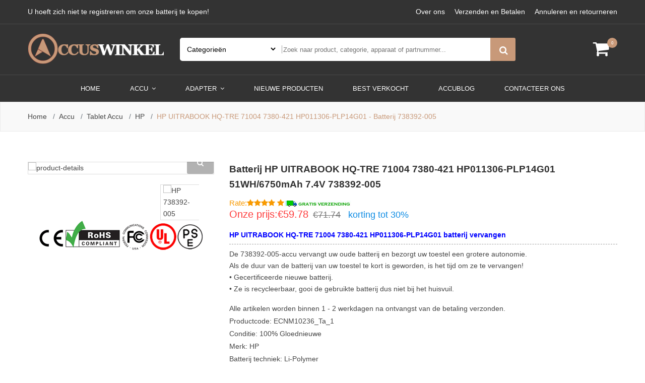

--- FILE ---
content_type: text/html; charset=UTF-8
request_url: https://www.accuswinkel.com/product/738392-005/674
body_size: 11044
content:
<!doctype html>
<html class="no-js" lang="nl">

<head>
    <meta charset="utf-8">
    <meta http-equiv="x-ua-compatible" content="ie=edge">
    <meta name="csrf-token" content="cBT3PjNEEjDbKtwdtaqWs3pyv7ZSnFZ7BSItyiZu">
    <meta name="viewport" content="width=device-width, initial-scale=1, shrink-to-fit=no">
    <meta name="robots" content="index,follow" />
<title>Nieuwe HP 738392-005 accu,Lage Prijs 738392-005 51WH/6750mAh batterij</title>
<meta name="keywords" content="738392-005,738392-005 51WH/6750mAh,batterij HP 738392-005,accu voor HP 738392-005,HP 738392-005 Tablet Accu,Lage Prijs 738392-005 batterij,Nieuwe 738392-005 accus,HP UITRABOOK HQ-TRE 71004 7380-421 HP011306-PLP14G01">
<meta name="description" content="Tablet Accu 51WH/6750mAh. voor HP UITRABOOK HQ-TRE 71004 7380-421 HP011306-PLP14G01 .HP 738392-005. Price: €59.78 .Wees gerust om een HP 738392-005 vervangende accu te kopen!">
<meta name="twitter:title" content="Nieuwe HP 738392-005 accu,Lage Prijs HP 738392-005 51WH/6750mAh batterij"/>
<meta name="twitter:description" content="Tablet Accu 51WH/6750mAh. voor HP UITRABOOK HQ-TRE 71004 7380-421 HP011306-PLP14G01 .HP 738392-005. Price: €59.78 .Wees gerust om een HP 738392-005 vervangende accu te kopen!"/>
<meta name="twitter:card" content="product"/>
<meta name="twitter:site" content="Accuswinkel"/>
<meta name="twitter:image" content="https://www.batteriestore.co.uk/img/A2304XL.jpg"/>
<meta property="og:type" content="website" />
<meta property="og:url" content="https://www.accuswinkel.com/product/738392-005/674" />
<meta property="og:image" content="https://www.batteriestore.co.uk/img/A2304XL.jpg" />
<meta property="og:description" content="Tablet Accu 51WH/6750mAh. voor HP UITRABOOK HQ-TRE 71004 7380-421 HP011306-PLP14G01 .HP 738392-005. Price: €59.78 .Wees gerust om een HP 738392-005 vervangende accu te kopen!">
<meta property="og:title" content="Nieuwe HP 738392-005 accu,Lage Prijs HP 738392-005 51WH/6750mAh batterij"/>
<script type="application/ld+json">
    {
      "@context": "https://schema.org/",
      "@type": "Product",
            "name": "HP UITRABOOK HQ-TRE 71004 7380-421 HP011306-PLP14G01 batterij vervangen",
      "image": [
        "https://www.batteriestore.co.uk/img/A2304XL.jpg"
       ],
      "description": "Blaas uw HP UITRABOOK HQ-TRE 71004 7380-421 HP011306-PLP14G01 nieuw leven in met deze nieuwe HP batterij met nummer 738392-005",
            "sku": "ECNM10236_Ta_1",
      "mpn": "738392-005",
      "brand": {
        "@type": "Brand",
        "name": "HP"
      },
      "review": {
        "@type": "Review",
        "reviewRating": {
          "@type": "Rating",
          "ratingValue": 4,
          "bestRating": 5
        },
        "author": {
          "@type": "Person",
          "name": "Accuswinkel.com"
        }
      },
      "aggregateRating": {
        "@type": "AggregateRating",
        "ratingValue": 4.4,
        "reviewCount": 89
      },
      "offers": {
        "@type": "Offer",
        "url": "https://www.accuswinkel.com/product/738392-005/674",
        "priceCurrency": "EUR",
        "price": 59.78,
        "priceValidUntil": "2026-01-21",
        "itemCondition": "https://schema.org/UsedCondition",
        "availability": "https://schema.org/InStock"
      }
    }
    </script>
    <link rel="canonical" href="https://www.accuswinkel.com/product/738392-005/674">
    <!-- Favicon -->
    <link rel="shortcut icon" type="image/x-icon" href="/static/picture/favicon.ico">

    <!-- CSS
	============================================ -->

    <!-- Bootstrap CSS -->
    <link rel="stylesheet" href="/static/css/bootstrap.min.css">
    <!-- Icon Font CSS -->
        <link rel="stylesheet" href="/static/css/font-awesome.min.css">
    

<!-- Plugins CSS -->
    
    <link rel="stylesheet" href="/static/css/slick.css">
    
    <link rel="stylesheet" href="/static/css/nice-select.css">



<!-- Vendor & Plugins CSS (Please remove the comment from below vendor.min.css & plugins.min.css for better website load performance and remove css files from avobe) -->
    <!--
    <script src="/static/js/vendor.min.js"></script>
    <script src="/static/js/plugins.min.js"></script>
    -->

    <!-- Main Style CSS (Please use minify version for better website load performance) -->
    <link rel="stylesheet" href="/static/css/style.css">
    <!--<link rel="stylesheet" href="/static/css/style.min.css">-->
    <!-- Global site tag (gtag.js) - Google Analytics -->
    <script async src="https://www.googletagmanager.com/gtag/js?id=UA-135617175-7"></script>
    <script>
        window.dataLayer = window.dataLayer || [];

        function gtag() {
            dataLayer.push(arguments);
        }

        gtag('js', new Date());

        gtag('config', 'UA-135617175-7');
    </script>
</head>

<body>

<div class="main-wrapper" id="App">

<!--  Header Start -->
<header class="header">

    <!-- Header Top Start -->
    <div class="header-top-area d-none d-lg-block text-color-white bg-gren border-bm-1">

        <div class="container">
            <div class="row">
                <div class="col-lg-6">
                    <div class="header-top-settings">
                        <ul class="nav align-items-center">
                            <li class="language">U hoeft zich niet te registreren om onze batterij te kopen!
                                <!-- <ul class="dropdown-list">
                                    <li><a href="#">English</a></li>
                                    <li><a href="#">French</a></li>
                                </ul> -->
                            </li>
                            <!-- <li class="curreny-wrap">Currency <i class="fa fa-angle-down"></i>
                                <ul class="dropdown-list curreny-list">
                                    <li><a href="#">$ USD</a></li>
                                    <li><a href="#"> € EURO</a></li>
                                </ul>
                            </li> -->
                        </ul>
                    </div>
                </div>
                <div class="col-lg-6">
                    <div class="top-info-wrap text-right">
                        <ul class="my-account-container">
                            <li><a href="/about">Over ons</a></li>
                            <li><a href="/payment">Verzenden en Betalen</a></li>
                            <li><a href="/return">Annuleren en retourneren</a></li>
                        </ul>
                    </div>
                </div>
            </div>
        </div>

    </div>
    <!-- Header Top End -->

    <!-- haeader Mid Start -->
    <div class="haeader-mid-area bg-gren border-bm-1 d-none d-lg-block ">
        <div class="container">
            <div class="row align-items-center">
                <div class="col-lg-3 col-md-4 col-5">
                    <div class="logo-area">
                        <a href="https://www.accuswinkel.com"><img src="/static/picture/logo.png" alt="Laagste Prijsgarantie! Goedkope Laptop accu (of batterij/adapter/voedingen)"></a>
                    </div>
                </div>
                <div class="col-lg-7">
                    <div class="search-box-wrapper">
                        <div class="search-box-inner-wrap">
                            <form method="get" action="https://www.accuswinkel.com/search" class="search-box-inner">
                                <div class="search-select-box">
                                    <select name="category" class="nice-select">
                                        <option value="">Categorieën</option>
                                                                                    <option value="4">Mobiele Telefoon Accu</option>
                                                                                    <option value="5">Tablet Accu</option>
                                                                                    <option value="6">Camera Accu</option>
                                                                                    <option value="7">Gereedschap Accu</option>
                                                                                    <option value="8">Medische Accu</option>
                                                                                    <option value="9">Smartwatch Accu</option>
                                                                                    <option value="10">Flits Accu</option>
                                                                                    <option value="11">Barcode scanner Accu</option>
                                                                                    <option value="12">Speelgoed Accu</option>
                                                                                    <option value="13">Muziekinstrument Accu</option>
                                                                                    <option value="14">PLC Accu</option>
                                                                                    <option value="15">Elektronische Apparatuur Accu</option>
                                                                                    <option value="16">Server Accu</option>
                                                                                    <option value="17">Controller Accu</option>
                                                                                    <option value="18">Radio Accu</option>
                                                                                    <option value="19">Speaker accu</option>
                                                                                    <option value="20">Condensator accu</option>
                                                                                    <option value="21">Stofzuigers Adapter</option>
                                                                                    <option value="22">Modems accu</option>
                                                                                    <option value="23">Geheugenkaarten accu</option>
                                                                                    <option value="24">Draadloze muis &amp; toetsenbord accu</option>
                                                                                    <option value="26">PC voeding</option>
                                                                                    <option value="27">Auto acculaders</option>
                                                                                    <option value="28">Cable / Line</option>
                                                                                    <option value="29">Tablet laders</option>
                                                                                    <option value="31">Electronica laders</option>
                                                                                    <option value="32">Instrumenten laders</option>
                                                                                    <option value="33">Audio koptelefoon accu</option>
                                                                                    <option value="34">Laptop accu</option>
                                                                                    <option value="35">Laptop adapter</option>
                                                                                    <option value="36">Draadloze Router Accu</option>
                                                                                    <option value="47">Verlichting</option>
                                                                                    <option value="479">Total station</option>
                                                                                    <option value="480">Calculator</option>
                                                                                    <option value="481">Keyboard</option>
                                                                                    <option value="482">Medical</option>
                                                                                    <option value="571">Total Stations &amp; Accessories</option>
                                                                                    <option value="598">GPS</option>
                                                                                    <option value="613">Single or Dual Comm</option>
                                                                                    <option value="614">Single or Dual Comm</option>
                                                                                    <option value="655">Printers</option>
                                                                                    <option value="667">Vacuum Cleaner</option>
                                                                                    <option value="682">Payment Terminal</option>
                                                                                    <option value="711">Drone</option>
                                                                                    <option value="712">Test &amp; Measurement Equipment</option>
                                                                                    <option value="723">Bluetooth and Wireless Speakers</option>
                                                                                    <option value="740">Wireless Router</option>
                                                                                    <option value="952">Appareil Photo</option>
                                                                                    <option value="1323">LED &amp; LCD TVs</option>
                                                                                    <option value="1580">Crane Remote Control Battery</option>
                                                                                    <option value="1844">Gameconsoles Accu</option>
                                        
                                    </select>
                                </div>
                                <div class="search-field-wrap">
                                    <input type="text" class="search-field" name="search" placeholder="Zoek naar product, categorie, apparaat of partnummer...">
                                    <div class="search-btn">
                                        <button><i class="icon-magnifier"></i></button>
                                    </div>
                                </div>

                            </form>
                        </div>
                    </div>
                </div>
                <div class="col-lg-2">
                    <div class="right-blok-box text-white d-flex">

                        <div class="shopping-cart-wrap" v-cloak>
                            <a href="#"><i class="icon-basket-loaded"></i><span class="cart-total">{{ numbers }}</span></a>
                            <ul class="mini-cart">
                                <li v-for="item in items" class="cart-item">
                                    <div class="cart-image">
                                        <a :href="item.url"><img alt="" :src="item.product.img"></a>
                                    </div>
                                    <div class="cart-title">
                                        <a :href="item.url">
                                            <span style="color: #888;font-size: 14px;">{{ item.product.jianjie2 }}</span>
                                        </a>
                                        <div class="quanti-price-wrap">
                                            <span class="quantity">{{ item.numbers }} ×</span>
                                            <div class="price-box"><span class="new-price">{{ item.baseprice }}</span>
                                            </div>
                                        </div>
                                        <a v-on:click="deleteCart(item.id)">
                                            <i style="color: #000" class="fa fa-times-circle"></i>
                                        </a>
                                    </div>
                                </li>

                                <li class="subtotal-box">
                                    <div class="subtotal-title">
                                        <b>Subtotaal :</b><span>€ {{ total }} </span>
                                    </div>
                                </li>
                                <li class="mini-cart-btns">
                                    <div class="cart-btns">
                                        <a href="https://www.accuswinkel.com/cart">MIJN WINKELWAGEN</a>
                                    </div>
                                </li>
                            </ul>
                        </div>
                    </div>
                </div>

            </div>
        </div>
    </div>
    <!-- haeader Mid End -->

    <!-- haeader bottom Start -->
    <div class="haeader-bottom-area bg-gren header-sticky">
        <div class="container">
            <div class="row align-items-center">
                <div class="col-lg-12 d-none d-lg-block">
                    <div class="main-menu-area white_text">
                        <!--  Start Mainmenu Nav-->
                        <nav class="main-navigation text-center">
                            <ul>
                                <li class="active"><a href="https://www.accuswinkel.com">Home
                                    <!-- <i class="fa fa-angle-down"></i> -->
                                </a>
                                    <!-- <ul class="sub-menu">
                                        <li><a href="https://www.accuswinkel.com">Home Page 1</a></li>

                                    </ul> -->
                                </li>
                                                                    <li>
                                        <a href=" https://www.accuswinkel.com/category/battery/1">Accu
                                            <i class="fa fa-angle-down"></i></a>
                                        <ul class="mega-menu">
                                                                                            <li>
                                                    <a href="https://www.accuswinkel.com/category/Cell+Phone/4">» Mobiele telefoon accu</a>
                                                </li>
                                                                                            <li>
                                                    <a href="https://www.accuswinkel.com/category/Tablet/5">» Tablet accu</a>
                                                </li>
                                                                                            <li>
                                                    <a href="https://www.accuswinkel.com/category/Camera/6">» Camera accu</a>
                                                </li>
                                                                                            <li>
                                                    <a href="https://www.accuswinkel.com/category/Tools/7">» Gereedschap accu</a>
                                                </li>
                                                                                            <li>
                                                    <a href="https://www.accuswinkel.com/category/Medical/8">» Medische accu</a>
                                                </li>
                                                                                            <li>
                                                    <a href="https://www.accuswinkel.com/category/Watch/9">» Smartwatch accu</a>
                                                </li>
                                                                                            <li>
                                                    <a href="https://www.accuswinkel.com/category/Flash/10">» Flits accu</a>
                                                </li>
                                                                                            <li>
                                                    <a href="https://www.accuswinkel.com/category/Scanner/11">» Barcode scanner accu&#039;s</a>
                                                </li>
                                                                                            <li>
                                                    <a href="https://www.accuswinkel.com/category/Toy/12">» Speelgoed accu</a>
                                                </li>
                                                                                            <li>
                                                    <a href="https://www.accuswinkel.com/category/Musical+instrument/13">» Muziekinstrument accu</a>
                                                </li>
                                                                                            <li>
                                                    <a href="https://www.accuswinkel.com/category/Processor/14">» PLC accu</a>
                                                </li>
                                                                                            <li>
                                                    <a href="https://www.accuswinkel.com/category/Electronics+Equipment/15">» Elektronische apparatuur accu</a>
                                                </li>
                                                                                            <li>
                                                    <a href="https://www.accuswinkel.com/category/Servers/16">» Server accu</a>
                                                </li>
                                                                                            <li>
                                                    <a href="https://www.accuswinkel.com/category/Controller/17">» Controller accu</a>
                                                </li>
                                                                                            <li>
                                                    <a href="https://www.accuswinkel.com/category/Radio/18">» Radio accu</a>
                                                </li>
                                                                                            <li>
                                                    <a href="https://www.accuswinkel.com/category/Speaker/19">» Speaker accu</a>
                                                </li>
                                                                                            <li>
                                                    <a href="https://www.accuswinkel.com/category/Capacitors/20">» Condensator accu</a>
                                                </li>
                                                                                            <li>
                                                    <a href="https://www.accuswinkel.com/category/Modems/22">» Modems accu</a>
                                                </li>
                                                                                            <li>
                                                    <a href="https://www.accuswinkel.com/category/Storage/23">» Geheugenkaarten accu</a>
                                                </li>
                                                                                            <li>
                                                    <a href="https://www.accuswinkel.com/category/Mouse/24">» Draadloze muis &amp; toetsenbord accu</a>
                                                </li>
                                                                                            <li>
                                                    <a href="https://www.accuswinkel.com/category/Headphone/33">» Audio koptelefoon accu</a>
                                                </li>
                                                                                            <li>
                                                    <a href="https://www.accuswinkel.com/category/laptop/34">» Laptop accu</a>
                                                </li>
                                                                                            <li>
                                                    <a href="https://www.accuswinkel.com/category/WIFI+equipment/36">» Draadloze Router Accu</a>
                                                </li>
                                                                                            <li>
                                                    <a href="https://www.accuswinkel.com/category/LIGHTING/47">» Verlichting</a>
                                                </li>
                                                                                            <li>
                                                    <a href="https://www.accuswinkel.com/category/Total+station/479">» Total Station Apparaat Accu</a>
                                                </li>
                                                                                            <li>
                                                    <a href="https://www.accuswinkel.com/category/Calculator/480">» Rekenmachines Accu</a>
                                                </li>
                                                                                            <li>
                                                    <a href="https://www.accuswinkel.com/category/Keyboard/481">» Toetsenborden Accu</a>
                                                </li>
                                                                                            <li>
                                                    <a href="https://www.accuswinkel.com/category/Router/558">» Routers Accu</a>
                                                </li>
                                                                                            <li>
                                                    <a href="https://www.accuswinkel.com/category/GPS/598">» GPS ACCU</a>
                                                </li>
                                                                                            <li>
                                                    <a href="https://www.accuswinkel.com/category/Printer/651">» Printers Accu</a>
                                                </li>
                                                                                            <li>
                                                    <a href="https://www.accuswinkel.com/category/Vacuum+Cleaner/663">» Stofzuigers Accu</a>
                                                </li>
                                                                                            <li>
                                                    <a href="https://www.accuswinkel.com/category/Payment+Terminal/679">» Betaalterminals</a>
                                                </li>
                                                                                            <li>
                                                    <a href="https://www.accuswinkel.com/category/Drone/705">» Drone</a>
                                                </li>
                                                                                            <li>
                                                    <a href="https://www.accuswinkel.com/category/Measuring+device/706">» Meetapparatuur</a>
                                                </li>
                                                                                            <li>
                                                    <a href="https://www.accuswinkel.com/category/Test+Equipment/740">» Test Equipment</a>
                                                </li>
                                                                                            <li>
                                                    <a href="https://www.accuswinkel.com/category/Printers/749">» Printers</a>
                                                </li>
                                                                                    </ul>
                                    </li>
                                                                    <li>
                                        <a href=" https://www.accuswinkel.com/category/adapter/2">Adapter
                                            <i class="fa fa-angle-down"></i></a>
                                        <ul class="mega-menu">
                                                                                            <li>
                                                    <a href="https://www.accuswinkel.com/category/Vacuum+Cleaner/21">» Stofzuigers Adapter</a>
                                                </li>
                                                                                            <li>
                                                    <a href="https://www.accuswinkel.com/category/Servers/26">» PC voeding</a>
                                                </li>
                                                                                            <li>
                                                    <a href="https://www.accuswinkel.com/category/Car/27">» Auto acculaders</a>
                                                </li>
                                                                                            <li>
                                                    <a href="https://www.accuswinkel.com/category/Cable%2FLine/28">» Cable / Line</a>
                                                </li>
                                                                                            <li>
                                                    <a href="https://www.accuswinkel.com/category/Tablet%28adapter%29/29">» Tablet laders</a>
                                                </li>
                                                                                            <li>
                                                    <a href="https://www.accuswinkel.com/category/Electronics/31">» Electronica laders</a>
                                                </li>
                                                                                            <li>
                                                    <a href="https://www.accuswinkel.com/category/Instrument+Parts/32">» Instrumenten laders</a>
                                                </li>
                                                                                            <li>
                                                    <a href="https://www.accuswinkel.com/category/laptop/35">» Laptop adapter</a>
                                                </li>
                                                                                            <li>
                                                    <a href="https://www.accuswinkel.com/category/Medical%28adapter%29/482">» Medical(adapter)</a>
                                                </li>
                                                                                            <li>
                                                    <a href="https://www.accuswinkel.com/category/Total+Stations+%26+Accessories/571">» Total Stations &amp; Accessories</a>
                                                </li>
                                                                                            <li>
                                                    <a href="https://www.accuswinkel.com/category/Radio+Communication/609">» Radiocommunicatie Chargers</a>
                                                </li>
                                                                                            <li>
                                                    <a href="https://www.accuswinkel.com/category/Speaker/717">» Speaker Adapter</a>
                                                </li>
                                                                                            <li>
                                                    <a href="https://www.accuswinkel.com/category/WiFi+Router/731">» Wireless Router</a>
                                                </li>
                                                                                            <li>
                                                    <a href="https://www.accuswinkel.com/category/Appareil+Photo/952">» Appareil Photo</a>
                                                </li>
                                                                                    </ul>
                                    </li>
                                                                <li><a href="/new">Nieuwe producten
                                    <!-- <i class="fa fa-angle-down"></i> -->
                                </a>

                                    <!-- <ul class="sub-menu">
                                        <li><a href="blog.html">Blog Left Sidebar</a></li>
                                        <li><a href="blog-right-sidebar.html">Blog Right Sidebar</a></li>
                                        <li><a href="blog-grid.html">Blog Grid Page</a></li>
                                        <li><a href="blog-largeimage.html">Blog Large Image</a></li>
                                        <li><a href="blog-details.html">Blog Details Page</a></li>
                                    </ul> -->
                                </li>

                                <li><a href="/hot">BEST VERKOCHT
                                    <!-- <i class="fa fa-angle-down"></i> -->
                                </a>
                                    <!-- <ul class="sub-menu">
                                        <li><a href="frequently-questions.html">FAQ</a></li>
                                        <li><a href="my-account.html">My Account</a></li>
                                        <li><a href="login-register.html">login &amp; register</a></li>
                                    </ul> -->
                                </li>
                                <li><a href="http://accuswinkel.com/accublog/">accublog</a></li>
                                <li><a href="mailto:info@accuswinkel.com"> Contacteer ons</a></li>
                            </ul>
                        </nav>

                    </div>
                </div>

                <div class="col-5 col-md-6 d-block d-lg-none">
                    <div class="logo"><a href="https://www.accuswinkel.com"><img src="/static/picture/logo.png" alt="Accuswinkel.com - De webshop voor uw accu's, batterijen en opladers !"></a></div>
                </div>


                <div class="col-lg-3 col-md-6 col-7 d-block d-lg-none">
                    <div class="right-blok-box text-white d-flex">


                        <div class="shopping-cart-wrap" v-cloak>
                            <a href="#"><i class="icon-basket-loaded"></i><span class="cart-total">{{ numbers }}</span></a>
                            <ul class="mini-cart">
                                <li v-for="item in items" class="cart-item">
                                    <div class="cart-image">
                                        <a :href="item.url"><img :alt="item.product.jianjie1" :src="item.product.img"></a>
                                    </div>
                                    <div class="cart-title">
                                        <a :href="item.url">
                                            <span style="color: #888;font-size: 14px;">{{ item.product.jianjie2 }}</span>
                                        </a>
                                        <div class="quanti-price-wrap">
                                            <span class="quantity">{{ item.numbers }} ×</span>
                                            <div class="price-box"><span class="new-price">€ {{ item.baseprice }}</span></div>
                                        </div>
                                        <a v-on:click="deleteCart(item.id)" class="remove_from_cart" href="#"><i class="fa fa-times"></i></a>
                                    </div>
                                </li>

                                <li class="subtotal-box">
                                    <div class="subtotal-title">
                                        <b>Subtotaal :</b><span>€ {{ total }}</span>
                                    </div>
                                </li>
                                <li class="mini-cart-btns">
                                    <div class="cart-btns">
                                        <a href="https://www.accuswinkel.com/cart">MIJN WINKELWAGEN</a>
                                    </div>
                                </li>
                            </ul>
                        </div>

                        <div class="mobile-menu-btn d-block d-lg-none">
                            <div class="off-canvas-btn">
                                <a href="#"><img src="/static/picture/bg-menu.png" alt=""></a>
                            </div>
                        </div>

                    </div>
                </div>


            </div>
        </div>
    </div>
    <!-- haeader bottom End -->
    <!-- off-canvas menu end -->

</header>
<!--  Header Start -->

<!-- breadcrumb-area start -->
<div class="breadcrumb-area">
    <div class="container">
        <div class="row">
            <div class="col-12">
                <!-- breadcrumb-list start -->
                <ul class="breadcrumb-list">
                    <li class="breadcrumb-item"><a href="/">Home</a></li>
                                        <li class="breadcrumb-item"><a href="https://www.accuswinkel.com/category/Accu/1">Accu</a>
                    </li>
                                        <li class="breadcrumb-item"><a href="https://www.accuswinkel.com/category/Tablet+Accu/5">Tablet Accu</a>
                    </li>
                                        <li class="breadcrumb-item"><a href="https://www.accuswinkel.com/category/HP/141">HP</a>
                    </li>
                                                            <li class="breadcrumb-item active">HP UITRABOOK HQ-TRE 71004 7380-421 HP011306-PLP14G01 - Batterij 738392-005</li>
                                    </ul>
                <!-- breadcrumb-list end -->
            </div>
        </div>
    </div>
</div>
<!-- breadcrumb-area end -->
<!-- main-content-wrap start -->
<div class="main-content-wrap shop-page section-ptb" Ornare sed consequat>
    <div class="container">
        <div class="row  product-details-inner" style="margin-top: 50px;">
            <div class="col-lg-4 col-md-12">
                <!-- Product Details Left -->
                <div class="product-large-slider">
                                                            <div class="pro-large-img img-zoom">
                        <img src="https://www.batteriestore.co.uk/img/A2304XL.jpg" alt="product-details" />
                        <a href="https://www.batteriestore.co.uk/img/A2304XL.jpg" data-fancybox="images"><i class="fa fa-search"></i></a>
                    </div>
                                                        </div>
                <div class="product-nav">
                                                                                <div class="pro-nav-thumb">
                        <img src="https://www.batteriestore.co.uk/img/A2304XL.jpg" alt="HP 738392-005" />
                    </div>
                                                        </div>
                <img src="/static/picture/Certifications.png">
                
                <!-- <img src="/static/picture/cer.jpg"> -->
                <!--// Product Details Left -->
            </div>
            <div class="col-lg-8 col-md-6">
                <div class="product-details-view-content">
                    <div class="product-info">
                                                <h1 style="color: rgb(48, 48, 48);font-weight: bold;font-size: 19px;line-height: 30px;">
                        Batterij HP UITRABOOK HQ-TRE 71004 7380-421 HP011306-PLP14G01 51WH/6750mAh 7.4V 738392-005
                    </h1>
                                                <div class="price-box">
                            <span style="color: #f89a01;font-size: 15px;/* padding-left: 5px; *//* margin: 0; *//* margin-left: 5px; */">Rate:<i class="fa fa-star"></i><i class="fa fa-star"></i><i class="fa fa-star"></i><i class="fa fa-star"></i> <i class="fa fa-star"></i><img src="/static/picture/Free-Shipping.gif"></span>
                           
                            <br>
                            <span class="new-price">Onze prijs:€59.78</span>
                            <span class="old-price">€71.74</span><span style="color: #0e8ce4;font-size:18px;padding-left:15px;">korting tot 30%</span><br>
                        </div>
                        <ul class="stock-cont">
                                                        <h2 style="font-size: 14px;font-weight: bold;border-bottom: 1px dashed rgb(160, 160, 160);color: blue;">HP UITRABOOK HQ-TRE 71004 7380-421 HP011306-PLP14G01 batterij vervangen</h2>
                            <p style="font-size:14px;">
                            De 738392-005-accu vervangt uw oude batterij en bezorgt uw toestel een grotere autonomie.<br>
                            Als de duur van de batterij van uw toestel te kort is geworden, is het tijd om ze te vervangen!<br>
                            • Gecertificeerde nieuwe batterij.<br>
                            • Ze is recycleerbaar, gooi de gebruikte batterij dus niet bij het huisvuil.
                            </p>
                                                        <li class="product-sku">
                                                                    Alle artikelen worden binnen 1 - 2 werkdagen na ontvangst van de betaling verzonden.
                                                            </li>
                            <li class="product-sku">Productcode: <span><a href="https://www.accuswinkel.com/model/738392-005/674">ECNM10236_Ta_1</a> </span></li>
                            <li class="product-sku">Conditie: <span>100% Gloednieuwe</span></li>
                            <li class="product-stock-status">Merk: <a href="https://www.accuswinkel.com/category/HP/141">HP</a>
                            </li>
                                                        <li class="product-sku">Batterij techniek: <span>Li-Polymer</span></li>
                            <li class="product-sku">Capaciteit: <span>51WH/6750mAh</span></li>
                            <li class="product-sku">Voltage: <span>7.4V</span></li>
                                                        <li class="product-sku">kleur: <span>black</span></li>
                                                                                    <li class="product-sku">Geschikt voor modelnummers:<span>738392-005</span></li>
                            <li class="product-sku">Geschikt voor:<span>HP UITRABOOK HQ-TRE 71004 7380-421 HP011306-PLP14G01</span></li>
                                                        <li class="product-sku"><span>Uitverkocht!</span></li>
                                                            <li class="product-stock-status"><i class="fa fa-envelope"></i> <a href="mailto:info@accuswinkel.com">
                                                                Heb je nog vragen over de 738392-005 batterij? Neem dan direct contact met ons op!
                                                            </a></li>
                        </ul>
                        <hr>
                        <p>
                        </p>
                        <div class="single-add-to-cart">
                            <form action="https://www.accuswinkel.com/cart" method="POST" class="cart-quantity d-flex">
                                <input type="hidden" name="_token" value="cBT3PjNEEjDbKtwdtaqWs3pyv7ZSnFZ7BSItyiZu">                                <input type="hidden" value="674" name="id">
                                <input type="hidden" name="jian" value="738392-005">
                                <div class="quantity">
                                    <div class="cart-plus-minus">
                                        <input type="number" class="input-text" min="1" name="quantity" value="1" title="Qty">
                                    </div>
                                </div>
                                                            </form>
                        </div>
                    </div>
                </div>
            </div>
            <img src="/static/picture/Advantages.png" alt="Garantie">
        </div>
        <div class="product-description-area section-pt">
            <div class="row">
                <div class="col-lg-12">
                    <div class="product-details-tab">
                        <ul role="tablist" class="nav">
                            <li class="active" role="presentation">
                                <a data-toggle="tab" role="tab" href="#description" class="active">Beschrijving</a>
                            </li>
                            
                            <li role="presentation">
<a data-toggle="tab" role="tab" href="#reviews">Garantie & FAQs</a>
</li>
                        </ul>
                    </div>
                </div>
                <div class="col-lg-12">
                    <div class="product_details_tab_content tab-content">
                        <!-- Start Single Content -->
                        <div class="product_tab_content tab-pane active" id="description" role="tabpanel">
                            <div class="product_description_wrap  mt-30">
                                <div class="product_desc mb-30">
                                                                        <h2 style="font-size: 18px;font-weight: bold;">Vervangende Accu / Batterij voor de HP UITRABOOK HQ-TRE 71004 7380-421 HP011306-PLP14G01 /738392-005 - 51WH/6750mAh</h2>
                                    <p>
                                    Deze accu kan worden gebruikt als vervanging van uw huidige accu of als extra (reserve) accu voor onderweg.<br>
                                    De accu is voorzien van een CE markering en is goedgekeurd voor de Europese markt.<br>
                                    Deze accu is beveiligd tegen overbelasting & oververhitting en is zonder problemen te gebruiken met uw huidige toestel en oplader.</p>
                                    <h2 style="font-size: 18px;font-weight: bold;">HP UITRABOOK HQ-TRE 71004 7380-421 HP011306-PLP14G01 - Batterij 738392-005</h2>
                                    <p>Blaas uw HP UITRABOOK HQ-TRE 71004 7380-421 HP011306-PLP14G01 nieuw leven in met deze nieuwe HP batterij met nummer 738392-005. Het vervangen van uw batterij is een verstandige en duurzame keuze om de levensduur van uw HP UITRABOOK HQ-TRE 71004 7380-421 HP011306-PLP14G01 te verlengen! </p>
                                    <!-- <p><b>Deze <span style="color: rgb(14, 140, 228);">738392-005</span> Batterij van Samsung beschikt daarnaast over de volgende kenmerken:</b></p> -->
                                                                        <ul>
                                        <li>
                                            <p class="strong" style="font-size: 24px;line-height: 30px;font-weight: bold;text-decoration: underline;color: #878080;">Geschikt voor de volgende partnummers</p>
                                                                                                                                    <a href="https://www.accuswinkel.com/product/A2304XL/674">A2304XL</a>
                                                                                        <a href="https://www.accuswinkel.com/product/738392-005/674">738392-005</a>
                                                                                        <a href="https://www.accuswinkel.com/product/HSTNN-LB5R/674">HSTNN-LB5R</a>
                                                                                        <a href="https://www.accuswinkel.com/product/738075-421/674">738075-421</a>
                                                                                                                                </li>
                                        <li>
                                            <p class="strong" style="font-size: 24px;line-height: 30px;font-weight: bold;text-decoration: underline;color: #878080;">Compatible met de volgende modellen</p>
                                            <p><p>HP Chromebook 14-Q, 14-Q000, 14-Q001XX, 14-Q010DX, 14-Q029WM, 14-Q039WM, 14-Q049WM, 14-Q050CA, 14-Q073CL, 14-Q083CL, 14-Q030NR, 14-Q070NR, 14-q001la, 14-q004la, 14-q010nr, 14-q020nr, 14-q063cl, 14-Q008TU, 14-Q009TU, 14-q002la</p>
<p>HP Hstnn-lb5r Hq-tre 71004 7380-421 Tpn-q134 738392-005 Hp011306-plp14g01 738075-421 2icp4/69/111-2</p></p>
                                        </li>
                                        <p><img src="/static/picture/VeiligheidEerst.png" alt="Veiligheid Eerst"></p>
                                    </ul>
                                                                        <h2 style="font-size: 18px;font-weight: bold;">Wanneer weet je dat de batterij van jouw HP UITRABOOK HQ-TRE 71004 7380-421 HP011306-PLP14G01 aan vervanging toe is?</h2>
                                    <p>
                                    • HP UITRABOOK HQ-TRE 71004 7380-421 HP011306-PLP14G01 gaat sneller leeg onder de 20-30%<br>
                                    • HP UITRABOOK HQ-TRE 71004 7380-421 HP011306-PLP14G01 houdt het steeds korter uit gedurende de dag zonder bij te laden.<br>
                                    • De batterij valt uit bij een hoge of lage temperatuur.<br>
                                    • De batterij is opgezwollen en duwt het scherm uit het frame.<br>
                                    • De HP UITRABOOK HQ-TRE 71004 7380-421 HP011306-PLP14G01 geeft ‘reparatie’ aan bij de instellingen.
                                    </p>
                                    <h2 style="font-size: 18px;font-weight: bold;">Vervangende Tablet Accu HP UITRABOOK HQ-TRE 71004 7380-421 HP011306-PLP14G01:</h2>
                                    <p>
                                    • 100% compatibel met 738392-005 HP UITRABOOK HQ-TRE 71004 7380-421 HP011306-PLP14G01 <br>
                                    • Hoge capaciteit en lange batterijduur met een capaciteit van 51WH/6750mAh <br>
                                    • Lange levensduur bij topprestatie - dankzij de modernste lithiumtechnologie zonder memory effect <br>
                                    • Gegarandeerde veiligheid - bescherming tegen kortsluiting, overhitting en overspanning <br>
                                    • Overal zorgeloos onderweg gebruiken - De lange accuduur neemt de zorgen van het opladen weg
                                    </p>
                                                                    </div>
                            </div>
                        </div>
                        <!-- End Single Content -->
                        <!-- Start Single Content -->
                        <div class="product_tab_content tab-pane" id="reviews" role="tabpanel">
                            <div class="review_address_inner mt-30">
                                                        <h2 style="font-size: 18px;line-height: 30px;font-weight: bold;text-decoration: underline;">Garantie op de HP 738392-005 accu</h2>
                            <p>
                                <b>100% Terugbetaling 30 Dagen - Zonder Enige Reden!</b><br>
                                Binnen 30 dagen na ontvangst kan de vervangende HP 738392-005 accu die wij hebben gekocht om welke reden dan ook worden geretourneerd.<br>
                                <b>1 Jaar Garantie</b><br>
                                De HP 738392-005 Tablet Accu die wij verkopen garandeert u 12 maanden garantie! Tijdens de productgarantieperiode kunnen niet-kunstmatige defecte producten gratis worden vervangen. Wij zullen alle verzendingskosten dragen.<br>
                                <b>100% Veilige Betaling</b><br>
                                Bij accuswinkel.com zijn uw privacy en informatiebeveiliging van het grootste belang. We hebben alle noodzakelijke stappen genomen om ervoor te zorgen dat uw winkelervaring 100% veilig is. Wees gerust om een HP 738392-005 vervangende batterij te kopen!
                            </p>
                                                                                    <hr>
                            <h2 style="font-size: 18px;line-height: 30px;font-weight: bold;text-decoration: underline;">
                            Veelgestelde vragen over het vervangen van je HP UITRABOOK HQ-TRE 71004 7380-421 HP011306-PLP14G01
                        </h2>
                            <p>
                            <h3 style="font-size: 14px;font-weight: bold;">V:Hoe komt het dat mijn HP UITRABOOK HQ-TRE 71004 7380-421 HP011306-PLP14G01 batterij minder goed presteert?</h3>
                            <p>A:Naar mate van gebruik wordt de capaciteit van de batterij minder. Door elke dag weer opnieuw de batterij op te laden, verslechterd de capaciteit.</p>
                            <h3 style="font-size: 14px;font-weight: bold;">V:Hoeveel kost het om mijn HP UITRABOOK HQ-TRE 71004 7380-421 HP011306-PLP14G01 batterij te vervangen?</h3>
                            <p>A:Dit kost bij ons € 59.78.</p>
                            <h3 style="font-size: 14px;font-weight: bold;">V:Hoe lang heb ik garantie op mijn HP UITRABOOK HQ-TRE 71004 7380-421 HP011306-PLP14G01 batterij?</h3>
                            <p>A:V:12 maanden</p>
                                                        </div>
                        </div>
                        <!-- End Single Content -->
                    </div>
                </div>
            </div>
        </div>
        <div class="related-product-area section-pt">
            <div class="row">
                <div class="col-lg-12">
                    <div class="section-title">
                        <div style="font-size: 24px;font-weight: bold;">Gerelateerde product</div>
                    </div>
                </div>
            </div>
            <div class="row product-active-lg-4">
                            </div>
        </div>
        <div class="related-product-area section-pt">
            <div class="row">
                <div class="col-lg-12">
                    <div class="section-title">
                        <div style="font-size: 24px;font-weight: bold;">Nieuwe producten</div>
                    </div>
                </div>
            </div>
            <div class="row product-active-lg-4">
                            </div>
        </div>
    </div>
</div>
<!-- main-content-wrap end -->

<!-- our-brand-area start -->
    <!-- our-brand-area end -->

<!-- footer Start -->
<footer>
    <div class="footer-top section-pb section-pt-60">
        <div class="container">
            <div class="row">
                <div class="col-lg-4 col-md-6">
                    <div class="widget-footer mt-40">
                        <h3 class="title-widget" style="font-size: 18px;font-weight: bold;">HET BEDRIJF</h3>
                        <div class="footer-addres">
                            <div class="widget-content mb--20">
                                <p>Het uitgebreide assortiment van Accuswinkel.com bestaat uit duizenden verschillende accu's, opladers en beschermhoezen voor o.a. uw laptop, smartphone / mobiele telefoon, digitale camera, digitale videocamera, elektrisch gereedschap.</p>
                                <p>Email: <a href="tel:">info@accuswinkel.com</a></p>
                                <p><img src="/static/picture/footerway.png"></p>
                            </div>
                        </div>
                    </div>
                </div>
                <div class="col-lg-2 col-md-6 col-sm-6">
                    <div class="widget-footer mt-40">
                        <h3 class="title-widget" style="font-size: 18px;font-weight: bold;">Klantenservice</h3>
                        <ul class="footer-list">
                            <li><a href="/about">Over ons</a></li>
                            <li><a href="/faq">Veelgestelde vragen</a></li>
                            <li><a href="/return">Garantie & Retourbeleid</a></li>
                            <li><a href="/payment">Betaling & Verzending</a></li>
                            <li><a href="/sitemap.xml">Sitemap</a></li>
                        </ul>
                    </div>
                </div>
                <div class="col-lg-2 col-md-6 col-sm-6">
                    <div class="widget-footer mt-40">
                        <h3 class="title-widget" style="font-size: 18px;font-weight: bold;">Populaire categorieën</h3>
                        <ul class="footer-list">
                            <li><a href="/category/Tablet/5">Tablet accu</a></li>
                            <li><a href="/category/Cell+Phone/4">Mobiele telefoon accu</a></li>
                            <li><a href="/category/Servers/16">PC Voeding</a></li>
                            <li><a href="/category/laptop/34">Laptop accu</a></li>
                            <li><a href="/category/Watch/9">Smartwatch accu</a></li>
                        </ul>
                    </div>
                </div>
                <div class="col-lg-4 col-md-6">
                    <div class="widget-footer mt-40">
                        <!-- <h6 class="title-widget">Get the app</h6> -->
                        <p>Accuswinkel.com is dé plaats waar iedereen voor elke denkbare accu, batterij, adapter of power supply terecht kan.<br>
Onze specialisten staan u graag bij in uw zoektocht naar het juiste product, bij vragen of het ontwikkelen van specifieke oplossingen.</p>
                  <h3  class="title-widget" style="margin: 0;font-size: 18px;font-weight: bold;">Laatste nieuws</h3>
                  <hr>
                  <ul>
                                            <li><a style="color: #fff;" href="http://accuswinkel.com/accublog/?p=2158">☑ Apple schrapte detectietool voor kindermisbruik om privacy- en veiligheidszorgen</a></li>
                                            <li><a style="color: #fff;" href="http://accuswinkel.com/accublog/?p=2156">☑ Waarschuwing voor levensgevaarlijke AI-paddenstoelengidsen op Amazon</a></li>
                                            <li><a style="color: #fff;" href="http://accuswinkel.com/accublog/?p=2154">☑ OnePlus maakt lanceringsdatum OxygenOS 14 bekend</a></li>
                                        </ul>
                    </div>
                </div>
            </div>
        </div>
    </div>
    <div class="footer-bottom">
        <div class="container">
            <div class="row align-items-center">
                <div class="col-lg-6 col-md-6">
                    <div class="copy-left-text">
                        <p><span>Populaire zoekopdrachten:</span><a href="/product/CR2450HR/20212514">cr2450hr</a> | <a href="/product/A18-150P1A/4642">a18-150p1a</a> | <a href="/product/ACDP-100D01/4272">acdp-100d01</a> | <a href="/product/QA109600/3997">qa109600</a> | <a href="/product/A17-180P1A/6690">a17-180p1a</a> | <a href="/product/RF03XL/20210932">rf03xl</a> | <a href="/product/RF03XL/20210932">82-166537-01</a> | <a href="/product/361-00108-00/5897">garmin vivoactive 3 batterij vervangen</a></p>
                        <p>   Copyright © 2026 www.accuswinkel.com , Inc. All rights reserved.</p>
                        <p><strong>Links:</strong><a href="https://www.akkusmarkt.de/index.html"><img src="/static/picture/de.gif" width="24" /></a><a href="https://www.cargar-bateria.com/index.html"><img src="/static/picture/es.gif" width="24" ></a><a href="https://www.pour-batterie.com/index.html"><img src="/static/picture/fr.gif" width="24" ></a><a href="http://www.onebattery.co.uk/"><img src="/static/picture/uk.gif" width="24" ></a><a href="http://www.laptopowbateria.pl/"><img src="/static/picture/pl.gif" width="24" ></a><a href="https://www.itbatterie.com/"><img src="/static/picture/it.gif" width="24" ></a><a href="https://www.koopaccus.net/"><img src="/static/picture/nl.gif" width="24" ></a><a href="https://www.denchi-pc.com/"><img src="/static/picture/jp.gif" width="24" ></a></p>
                    </div>
                </div>
                <div class="col-lg-6 col-md-6">
                    <div class="copy-right-image">
                        <img src="/static/picture/img-payment.png" alt="100% VEILIG WINKELEN">
                        <p style="color: #8b8282;">Selecteer talen : <a href="https://www.magasin-batterie.com/" target="_blank" title="magasin-batterie.com">Frans</a> <a href="https://www.batterysg.net/" target="_blank" title="batterysg.net">Engels</a> <a href="https://www.mejorbatteries.com/" target="_blank" title="mejorbatteries.com">Spaans</a> <a href="https://www.akkusmir.de/" target="_blank" title="akkusmir.de">Duits</a> <a href="https://www.altabatteria.com/" target="_blank" title="altabatteria.com">Italiaans</a> <a href="https://www.denchis.com/" target="_blank" title="denchis.com">Japans</a></p>
                    </div>
                </div>
            </div>
        </div>
    </div>
</footer>
<!-- footer End -->


<!-- Modal -->


</div>

<!-- JS
============================================ -->

<!-- Modernizer JS -->

<!-- jQuery JS -->
<script src="/static/js/jquery-3.3.1.min.js"></script>
<!-- Bootstrap JS -->

<script src="/static/js/bootstrap.min.js"></script>
<!-- Plugins JS -->
<script src="/static/js/slick.min.js"></script>
<script src="/static/js/jquery.nice-select.min.js"></script>

<script src="/static/js/image-zoom.min.js"></script>

<script src="/static/js/scrollup.min.js"></script>



<!-- Vendor & Plugins JS (Please remove the comment from below vendor.min.js & plugins.min.js for better website load performance and remove js files from avobe) -->
<!--
<script src="/static/js/vendor.min.js"></script>
<script src="/static/js/plugins.min.js"></script>
-->
<script src="/static/js/axios.js"></script>
<script src="/static/js/vue.js"></script>

<script>
    $.ajaxSetup({
        headers: {
            'X-CSRF-TOKEN': $('meta[name="csrf-token"]').attr('content')
        }
    });
    var vue = new Vue({
        el: '#App',
        data: {
            freight: 0,
            total: 0,
            numbers: 0,
            items: 0,
            message: 'ok',
            subtotal: 0,

        },
        created: function () {
            this.cart();

        },
        methods: {
            cart: function (type = 1, quantity = 1, id = null) {
                axios.post('/api/cart', {'type': type, 'quantity': quantity, 'id': id}).then(function (response) {
                    if (response.data.data) {
                        this.message = 1;
                        vue.items = response.data.data;
                        var numbers = 0;
                        for (item in vue.items) {
                            numbers += Number(vue.items[item].numbers);
                        }
                        vue.numbers = numbers;
                        vue.total = response.data.total;
                        vue.subtotal = response.data.subtotal;
                        vue.freight = response.data.freight;

                    }
                }).catch(function (error) {
                    console.log(error);
                });
            },
            addOrLess: function (type, quantity, id) {
                console.log(type);
                if (quantity > 1 && type == 1) {
                    quantity--;
                    this.cart(2, quantity, id);
                } else if (type == 2) {
                    quantity++;
                    this.cart(2, quantity, id);
                }

            },
            deleteCart: function (id) {
                if (confirm('weet u het zeker dat u wilt verwijderen?')) {
                    this.cart(3, 1, id);
                }

            }


        }
    })
</script>
<!-- Main JS -->
<script src="/static/js/main.js"></script>
<script src="/static/js/lazyload.min.js"></script>
<script>
    $("img.lazyload").lazyload();
</script>
</body>

</html>
